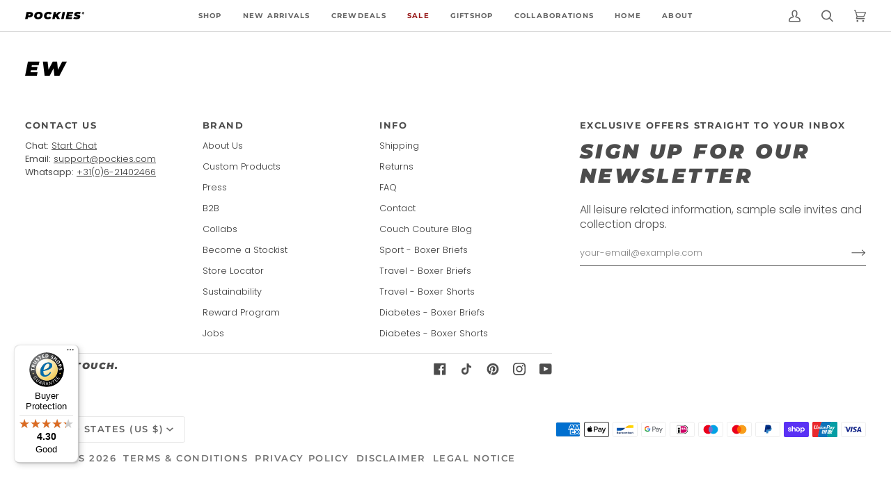

--- FILE ---
content_type: text/html; charset=UTF-8
request_url: https://app.crewcart.io/app?shop=nl.pockies.com
body_size: 236
content:
    <!doctype html>
<html lang="en">
<head>
    <meta charset="utf-8">
    <meta name="viewport" content="width=device-width, initial-scale=1">

    <!-- CSRF Token -->
    <meta name="csrf-token" content="EDiYqvor7yzIaahrX8r54ddOoXW6u9MpXMBC6HRu">

    <title>Laravel</title>

    <!-- Fonts -->
    <link rel="dns-prefetch" href="//fonts.bunny.net">
    <link href="https://fonts.bunny.net/css?family=Nunito" rel="stylesheet">
    <meta name="shop" content="nl.pockies.com">
    <!-- Scripts -->
        <link rel="preload" as="style" href="https://app.crewcart.io/build/assets/app-DqME6eCz.css" /><link rel="preload" as="style" href="https://app.crewcart.io/build/assets/app-D2KQR_v6.css" /><link rel="modulepreload" href="https://app.crewcart.io/build/assets/app-D7dZPQjU.js" /><link rel="modulepreload" href="https://app.crewcart.io/build/assets/client-DfCpyoYk.js" /><link rel="modulepreload" href="https://app.crewcart.io/build/assets/Page-CDw_X-Rr.js" /><link rel="stylesheet" href="https://app.crewcart.io/build/assets/app-DqME6eCz.css" data-navigate-track="reload" /><link rel="stylesheet" href="https://app.crewcart.io/build/assets/app-D2KQR_v6.css" data-navigate-track="reload" /><script type="module" src="https://app.crewcart.io/build/assets/app-D7dZPQjU.js" data-navigate-track="reload"></script></head>
<body>
    <div id="app">

            </div>
</body>
</html>


--- FILE ---
content_type: text/javascript
request_url: https://widgets.trustedshops.com/js/XFE697589DBD38306B4C7AA5D62BB8A51.js
body_size: 1294
content:
((e,t)=>{const a={shopInfo:{tsId:"XFE697589DBD38306B4C7AA5D62BB8A51",name:"Pockies®",url:"de.pockies.com",language:"en",targetMarket:"EUO",ratingVariant:"WIDGET",eTrustedIds:{accountId:"acc-780d290d-2099-4c5e-a88d-cb74fd773bad",channelId:"chl-0419b6da-9e49-4563-be9e-e53f50c1535c"},buyerProtection:{certificateType:"CLASSIC",certificateState:"PRODUCTION",mainProtectionCurrency:"EUR",classicProtectionAmount:2500,maxProtectionDuration:30,firstCertified:"2023-09-05 10:35:18"},reviewSystem:{rating:{averageRating:4.3,averageRatingCount:100,overallRatingCount:194,distribution:{oneStar:10,twoStars:3,threeStars:5,fourStars:11,fiveStars:71}},reviews:[{average:5,buyerStatement:"Mooie verpakking!",rawChangeDate:"2026-01-15T15:39:56.000Z",changeDate:"15/01/2026",transactionDate:"07/01/2026"},{average:5,buyerStatement:"Snelle levering en goede kwaliteit",rawChangeDate:"2026-01-12T08:03:00.000Z",changeDate:"12/01/2026",transactionDate:"06/01/2026"},{average:3,buyerStatement:"still don't have my pavkage",rawChangeDate:"2026-01-11T10:19:45.000Z",changeDate:"11/01/2026",transactionDate:"06/01/2026"}]},features:["GUARANTEE_RECOG_CLASSIC_INTEGRATION","MARS_REVIEWS","MARS_EVENTS","DISABLE_REVIEWREQUEST_SENDING","MARS_QUESTIONNAIRE","MARS_PUBLIC_QUESTIONNAIRE","REVIEWS_AUTO_COLLECTION"],consentManagementType:"OFF",urls:{profileUrl:"https://www.trstd.com/en-eu/reviews/de-pockies-com",profileUrlLegalSection:"https://www.trstd.com/en-eu/reviews/de-pockies-com#legal-info",reviewLegalUrl:"https://help.etrusted.com/hc/en-gb/articles/23970864566162"},contractStartDate:"2023-08-30 00:00:00",shopkeeper:{name:"Pockies B.V.",street:"Van Boetzelaerstraat 49",country:"NL",city:"Amsterdam",zip:"1051CZ"},displayVariant:"full",variant:"full",twoLetterCountryCode:"GB"},"process.env":{STAGE:"prod"},externalConfig:{trustbadgeScriptUrl:"https://widgets.trustedshops.com/assets/trustbadge.js",cdnDomain:"widgets.trustedshops.com"},elementIdSuffix:"-98e3dadd90eb493088abdc5597a70810",buildTimestamp:"2026-01-16T05:48:13.510Z",buildStage:"prod"},r=a=>{const{trustbadgeScriptUrl:r}=a.externalConfig;let n=t.querySelector(`script[src="${r}"]`);n&&t.body.removeChild(n),n=t.createElement("script"),n.src=r,n.charset="utf-8",n.setAttribute("data-type","trustbadge-business-logic"),n.onerror=()=>{throw new Error(`The Trustbadge script could not be loaded from ${r}. Have you maybe selected an invalid TSID?`)},n.onload=()=>{e.trustbadge?.load(a)},t.body.appendChild(n)};"complete"===t.readyState?r(a):e.addEventListener("load",(()=>{r(a)}))})(window,document);